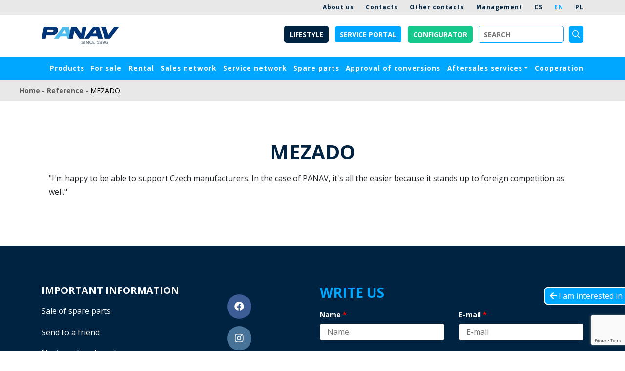

--- FILE ---
content_type: text/html; charset=utf-8
request_url: https://www.panav.cz/en/mezado/t1294
body_size: 6985
content:
<!DOCTYPE html>


<html class="" lang="en">
	<head>
				<meta charset="utf-8">
				<meta http-equiv="Content-Script-Type" content="text/javascript">
				<meta http-equiv="Content-Style-Type" content="text/css">
	<meta http-equiv="content-type" content="text/html; charset=utf-8">
	<meta name="viewport" content="width=device-width, initial-scale=1">

						<title> MEZADO </title>

							<meta content="Via Aurea, s.r.o." name="author">
							<meta content="width=device-width, initial-scale=1" name="viewport">
							<meta content="IE=edge" http-equiv="X-UA-Compatible">
							<meta content="" name="keywords">
							<meta content="" name="description">

        <link rel="apple-touch-icon" sizes="60x60" href="/front/_panav/fav/apple-touch-icon.png">
        <link rel="icon" type="image/png" sizes="32x32" href="/front/_panav/fav/favicon-32x32.png">
        <link rel="icon" type="image/png" sizes="16x16" href="/front/_panav/fav/favicon-16x16.png">
        <link rel="manifest" href="/front/_panav/fav/site.webmanifest">
        <link rel="mask-icon" href="/front/_panav/fav/safari-pinned-tab.svg" color="#00a7ff">
        <link rel="shortcut icon" href="/front/_panav/fav/favicon.ico">
        <meta name="msapplication-TileColor" content="#ffffff">
        <meta name="msapplication-config" content="/front/_panav/fav/browserconfig.xml">
        <meta name="theme-color" content="#ffffff">
				<meta property="og:image" content="//static.viaaurea.eu/t/web.panav.cz/images/1383.jpg/o-h:1000|w:1000/s-bea6f39d2828">
				<meta property="og:title" content=" MEZADO ">
				<meta property="og:type" content="website">
				<meta property="og:url" content="https://www.panav.cz/en/mezado/t1294">

<link href="/temp/panav_css.v1766209825.css" type="text/css" rel="stylesheet">
<script src="/temp/panav_js.v1766209719.js" type="text/javascript"></script>
<link href="https://static.viaaurea.eu/fontawesome/5/css/all.min.css" type="text/css" rel="stylesheet">

<script src="https://maps.googleapis.com/maps/api/js?key=AIzaSyDA6Ko-QkIbOZIls1v2acic5BHY7M7ZdZs&amp;language=en&amp;libraries=places" type="text/javascript"></script>
<script src="https://www.google.com/recaptcha/api.js?render=6LdTzs4UAAAAAGBde44p_sssllD4hwETD9jxlF8z" type="text/javascript"></script>
<script src="/temp/panav_input_tel_and_country_js.v1697639248.js" type="text/javascript"></script>
<link href="/temp/panav_input_tel_and_country_css.v1697639248.css" type="text/css" rel="stylesheet">
	<!-- Custom fonts for this template -->
	<link href="https://static.viaaurea.eu/fontawesome/5/css/all.min.css?v=12" rel="stylesheet" type="text/css">
	<link href="https://fonts.googleapis.com/css?family=Montserrat:400,700" rel="stylesheet" type="text/css">
	<link href='https://fonts.googleapis.com/css?family=Kaushan+Script' rel='stylesheet' type='text/css'>
	<link href='https://fonts.googleapis.com/css?family=Droid+Serif:400,700,400italic,700italic' rel='stylesheet' type='text/css'>
	<link href='https://fonts.googleapis.com/css?family=Roboto+Slab:400,100,300,700' rel='stylesheet' type='text/css'>

    <script>
        
        let obfuscator = null;
        $(function () {
            obfuscator = $.fn.obfuscator({
                code: "20475",
                decodeMailtoPolicy: 'focus',
            });
            obfuscator.process();
        });
    </script>

	<!-- Global site tag (gtag.js) - Google Analytics -->
<script type="text/plain" data-cookiecategory="analytics" async src="https://www.googletagmanager.com/gtag/js?id=UA-156129312-1"></script>
<script type="text/plain" data-cookiecategory="analytics">
  window.dataLayer = window.dataLayer || [];
  function gtag(){dataLayer.push(arguments);}
  gtag('js', new Date());

  gtag('config', 'UA-156129312-1');
</script>

<meta name="google-site-verification" content="nq5_x3I7z3tUUs6AjHn7kvAYsGpT07TXyNOyTPvyskQ" />
	<script type="text/javascript">
	if (!window._react_front) {
		window._react_front = { };
	}
	if(!window._react_front.components) {
		window._react_front.components = { };
	}
	if (!window.variantSelector) {
		window.variantSelector = {};
	}

</script>
	</head>

	<body class="" style=";">
	

		<div class="nav-header">
			<div class="container-fluid navbar navbar-expand-lg mainNav header-menu-container  d-none d-lg-block">
				<div class="container">
					<div class="collapse navbar-collapse">



	<ul
		class="navbar-nav ml-auto">	
		
			


			<li class="nav-item">
	<a 
	   href="/en/more-than-a-century-old-tradition-of-engineering-production-in-senica-na-hane/t1249"  class="nav-link js-scroll-trigger">About us</a>
			</li>

			


			<li class="nav-item">
	<a 
	   href="/en/contacts/t200"  class="nav-link js-scroll-trigger">Contacts</a>
			</li>

			


			<li class="nav-item">
	<a 
	   href="/en/other-contacts/t1266"  class="nav-link js-scroll-trigger">Other contacts</a>
			</li>

			


			<li class="nav-item">
	<a 
	   href="/en/company-management/t1256"  class="nav-link js-scroll-trigger">Management</a>
			</li>
	</ul>

  <ul class="navbar-nav locale-selector">
        <li class="nav-item">
          <a href="/en/mezado/t1294?localeSelector-lang=cs&amp;do=localeSelector-select" class="nav-link js-scroll-trigger">
            CS
          </a>
        </li>
        <li class="nav-item">
          <a href="/en/mezado/t1294?localeSelector-lang=en&amp;do=localeSelector-select" class="active nav-link js-scroll-trigger">
            EN
          </a>
        </li>
        <li class="nav-item">
          <a href="/en/mezado/t1294?localeSelector-lang=pl&amp;do=localeSelector-select" class="nav-link js-scroll-trigger">
            PL
          </a>
        </li>
  </ul>
					</div>
				</div>
			</div>
			<div class="container">
				<div class="row">
					<div class="col-md-3 col-sm-6 col-xs-6 responsive-half">
						<a class="image-logo" href="/en/" title="Zpět na úvodní stranu">
							<img
								 src="//static.viaaurea.eu/t/web.panav.cz/images/520.png/o-w:160|h:40/s-9010a83b408a"
								 class="img-fluid d-block" alt="Úvodní strana">
						</a>
					</div>
					<div class="col-md-9 col-sm-6 col-xs-6 text-right responsive-half">
						<div class="main-links d-none d-lg-block">
              <div class="main-links-item lifestyle">
								<a class="btn btn-color-dark-blue" href="/en/lifestyle">Lifestyle</a>
							</div>
              <div class="main-links-item servis">
								<a class="btn btn-secondary" href="https://servis.panav.cz/" target="_blank">Service portal</a>
							</div>
							<div class="main-links-item offer">
								<a class="btn" href="/en/konfigurator/t900">Configurator</a>
							</div>
<nav class="top-search main-links-item" id="search_search">
	 
	<form action="/en/mezado/t1294" method="post" autocomplete="off" id="frm-search-form">
		<input type="text" name="search" placeholder="Search" id="frm-search-form-search">
		<div class="button"><input type="submit" name="send" value="" id="frm-search-form-send"></div>
	<input type="hidden" name="_do" value="search-form-submit"><!--[if IE]><input type=IEbug disabled style="display:none"><![endif]-->
</form>

	
	<div class="results">
		<div class="loader"></div>
		<div class="data"></div>
	</div>
</nav>
<script>
		$(function () {
			$("#search_search").searchLookup({
				resultsUrl: "\/en\/search\/lookup"
			});
		});
</script>
						</div>
						<div class="main-links d-none d-md-inline-block d-lg-none">
              <div class="main-links-item lifestyle">
								<a class="btn btn-color-dark-blue" href="/en/lifestyle">Lifestyle</a>
							</div>
              <div class="main-links-item servis">
								<a class="btn btn-secondary" href="https://servis.panav.cz/" target="_blank">Service portal</a>
							</div>
							<div class="main-links-item offer">
								<a class="btn" href="/en/konfigurator/t900">Configurator</a>
							</div>
						</div>

						<button class="d-lg-none navbar-toggler navbar-toggler-right"
								type="button"
								data-toggle="collapse"
								data-target="#navbarResponsive"
								aria-controls="navbarResponsive"
								aria-expanded="false"
								aria-label="Toggle navigation"><i class="fas fa-bars"></i>
						</button>
					</div>
				</div>
			</div>
		</div>

		<nav class="navbar navbar-expand-lg navbar-dark mainNav">
			<div class="container-fluid navbar-backgroud">
				<div class="container">
					<div class="collapse navbar-collapse" id="navbarResponsive">
						<div class="responsive-wrapper main-links responsive-show">
              <div class="main-links-item lifestyle">
								<a class="btn btn-color-dark-blue" href="/en/lifestyle">Lifestyle</a>
							</div>
              <div class="main-links-item servis">
								<a class="btn btn-secondary" href="https://servis.panav.cz/" target="_blank">Service portal</a>
							</div>
							<div class="main-links-item offer">
								<a class="btn" href="/en/konfigurator/t900">Configurator</a>
							</div>
						</div>
						<div class="responsive-wrapper responsive-show responsive-search">
<nav class="top-search main-links-item" id="responsiveSearch_search">
	 
	<form action="/en/mezado/t1294" method="post" autocomplete="off" id="frm-responsiveSearch-form">
		<input type="text" name="search" placeholder="Search" id="frm-responsiveSearch-form-search">
		<div class="button"><input type="submit" name="send" value="" id="frm-responsiveSearch-form-send"></div>
	<input type="hidden" name="_do" value="responsiveSearch-form-submit"><!--[if IE]><input type=IEbug disabled style="display:none"><![endif]-->
</form>

	
	<div class="results">
		<div class="loader"></div>
		<div class="data"></div>
	</div>
</nav>
<script>
		$(function () {
			$("#responsiveSearch_search").searchLookup({
				resultsUrl: "\/en\/search\/lookup"
			});
		});
</script>
						</div>



	<ul
		class="navbar-nav nav ml-auto">	
		
			

      
			
			<li class="nav-item">
	<a 
	   href="/en/shop/s5" class="nav-link js-scroll-trigger">Products</a>
			</li>

			

      
			
			<li class="nav-item">
	<a 
	   href="/en/for-sale/s6" class="nav-link js-scroll-trigger">For sale</a>
			</li>

			

      
			
			<li class="nav-item">
	<a 
	   href="/en/pronajem" class="nav-link js-scroll-trigger">Rental</a>
			</li>

			

      
			
			<li class="nav-item">
	<a 
	   href="/en/sales-and-marketing/t1253" class="nav-link js-scroll-trigger">Sales network</a>
			</li>

			

      
			
			<li class="nav-item">
	<a 
	   href="/en/servisni-sit" class="nav-link js-scroll-trigger">Service network</a>
			</li>

			

      
			
			<li class="nav-item">
	<a 
	   href="/en/spare-parts/t1304" class="nav-link js-scroll-trigger">Spare parts</a>
			</li>

			

      
			
			<li class="nav-item">
	<a 
	   href="/en/approval-of-conversions/t1255" class="nav-link js-scroll-trigger">Approval of conversions</a>
			</li>

			

      
			
			<li class="nav-item dropdown">
          <a 
             data-toggle="dropdown"
             href="#" class="dropdown-toggle dropdown nav-link">Aftersales services</a>
					<div class="dropdown-menu">   
              

              
							<a 
							   href="/en/after-sales-services/t1297" class="dropdown-item">Aftersales services</a>
              

              
							<a 
							   href="https://servis.panav.cz" class="dropdown-item">Service portal</a>
              

              
							<a 
							   href="/en/warranty-and-post-warranty-service/t1300" class="dropdown-item">Warranty and post-warranty service</a>
					</div>
			</li>

			

      
			
			<li class="nav-item">
	<a 
	   href="/en/cooperation/t1309" class="nav-link js-scroll-trigger">Cooperation</a>
			</li>
	</ul>
<script type="text/javascript">
  $(document).ready(function () {
//    if ($(window).width() > 992) {
//      $('.nav-item.dropdown').on('mouseenter', '.nav-link', function () {
//        var navItem = $(this).parent();
//        $('.dropdown-menu',navItem).addClass('show');
//      });
//      $('.nav-item.dropdown').on('mouseleave', '.dropdown-menu', function () {
//        var navItem = $(this).parent();
//        if (!navItem.hasClass('show')) {
//          $('.dropdown-menu',navItem).removeClass('show');
//        }
//      });
//    }
  });
</script>
            <div class="d-lg-none mt-5">



	<ul
		class="navbar-nav ml-auto">	
		
			


			<li class="nav-item">
	<a 
	   href="/en/more-than-a-century-old-tradition-of-engineering-production-in-senica-na-hane/t1249"  class="nav-link js-scroll-trigger">About us</a>
			</li>

			


			<li class="nav-item">
	<a 
	   href="/en/contacts/t200"  class="nav-link js-scroll-trigger">Contacts</a>
			</li>

			


			<li class="nav-item">
	<a 
	   href="/en/other-contacts/t1266"  class="nav-link js-scroll-trigger">Other contacts</a>
			</li>

			


			<li class="nav-item">
	<a 
	   href="/en/company-management/t1256"  class="nav-link js-scroll-trigger">Management</a>
			</li>
	</ul>
            </div>
            <div class="d-lg-none mt-5">

  <ul class="navbar-nav locale-selector">
        <li class="nav-item">
          <a href="/en/mezado/t1294?localeSelector-lang=cs&amp;do=localeSelector-select" class="nav-link js-scroll-trigger">
            CS
          </a>
        </li>
        <li class="nav-item">
          <a href="/en/mezado/t1294?localeSelector-lang=en&amp;do=localeSelector-select" class="active nav-link js-scroll-trigger">
            EN
          </a>
        </li>
        <li class="nav-item">
          <a href="/en/mezado/t1294?localeSelector-lang=pl&amp;do=localeSelector-select" class="nav-link js-scroll-trigger">
            PL
          </a>
        </li>
  </ul>
            </div>
					</div>
				</div>
			</div>
		</nav>

        

<main>
<div id="snippet--breadcrumbs">	<div class="breadcrumb-wrapper">
			<a href="/en/">
				Home -
			</a>
			<a href="/en/reference/s4">
				Reference -
			</a>
			<span style="text-decoration: underline;font-size: 14px;">MEZADO</span>
	</div>
</div>		<section style="">
			<div class="container">
				<div class="row">
					<div class="col-lg-12 text-center">
						<h1>
							<span>MEZADO</span>
						</h1>
					</div>
				</div>
			</div>
			<div class="container">

<div
	 data-layout="202"
	 class="">
	<div class="col-lg-12 " data-block-key="text">
<div class="structured structured-text">
	<div class="row layout-slot-text"><div class="col-lg-12 " data-block-key="e4b1ee86e6324bd9905ef9f5d0df1e25"><p>"I'm happy to be able to support Czech manufacturers. In the case of PANAV, it's all the easier because it stands up to foreign competition as well."</p>
</div></div>
</div>


</div><div class="col-lg-12 " data-block-key="f5c2e354c851491f97b00d908c5544b8"> 



</div><div class="col-lg-12 " data-block-key="b3bf7188dfc4493abd0be842cb41b08e"> 

</div><div class="col-lg-12 " data-block-key="0c06ddfb60454171bc90277ee9243949"> 


</div>
</div>
			</div>
		</section>
	<script type="text/javascript">
		$(document).ready(function(){
			$('#frm-interestForm-interestForm-text').val('Mám zájem o ' + "MEZADO" + '. Prosím o zaslání více informací.');
		});
	</script>

	<div class="before-footer">



	</div>
</main>



<div id="open-intrest" class="">
	<i class="fas fa-arrow-left"></i> I am interested in
</div>
<div class="interest-form-wrapper closed">
	<div class="contact-form interest-form">
		<form action="/en/mezado/t1294" method="post" id="frm-interestForm-interestForm">
			<div class="row">
				<div class="col-md-12">
					<div class="close-interest-form">
						 <span class="intrest-title">Contact us</span>
						 <i id="close-intrest" class="fas fa-times"></i>
					</div>
				</div>
				<div class="col-md-12">
					<div class="form-group">
						<input type="text" name="name" placeholder="Jméno a příjmení *" id="frm-interestForm-interestForm-name" required data-nette-rules='[{"op":":filled","msg":"Enter your name"}]'>
					</div>
				</div>
				<div class="col-md-12">
					<div class="form-group">
						<input type="email" name="email" placeholder="E-mail *" id="frm-interestForm-interestForm-email" required data-nette-rules='[{"op":":filled","msg":"E-mail - toto pole je povinná položka"},{"op":":email","msg":"Zadejte e-mailovou adresu ve správném tvaru"}]'>
					</div>
				</div>
				<div class="col-md-12">
					<div class="form-group">
						<input type="text" name="firm" placeholder="Firm" id="frm-interestForm-interestForm-firm">
					</div>
				</div>
				<div class="col-md-12">
					<div class="form-group">
						<input type="text" name="phone" placeholder="Telefon *" id="frm-interestForm-interestForm-phone" required data-nette-rules='[{"op":":filled","msg":"Phone - toto pole je povinná položka"},{"op":":filled","rules":[{"op":":pattern","msg":"Zadejte platné telefonní číslo","arg":"^\\+[0-9]{3}\\s*[0-9]{3}[0-9\\s]*"}],"control":"phone"}]' value="+420"><script type="text/javascript">$('#frm-interestForm-interestForm-phone').mask('+000 000 000 000');</script>
					</div>
				</div>
				<div class="col-md-12">
					<div class="form-group">
						<textarea name="text" cols="40" rows="5" placeholder="Enter a description" id="frm-interestForm-interestForm-text"></textarea>
					</div>
				</div>
        <div class="col-md-12">
          <div class="form-group">
            <input type="hidden" name="captcha" id="frm-interestForm-interestForm-captcha" required data-nette-rules='[{"op":":filled","msg":"Je nutné vyplnit ochranu před roboty/spamem"}]'><script>
			document.addEventListener('DOMContentLoaded', function() {
				reCaptchaInputV3.init('frm-interestForm-interestForm-captcha', '6LdTzs4UAAAAAGBde44p_sssllD4hwETD9jxlF8z', 'INPUT_frm_interestForm_interestForm_captcha');
			});</script>
          </div>
        </div>
				<div class="clearfix"></div>
				<div class="col-lg-12">
				  <input type="submit" name="send" value="I am interested in" id="frm-interestForm-interestForm-send" class="btn text-uppercase">
				</div>
			</div>
		<input type="hidden" name="_do" value="interestForm-interestForm-submit"></form>

	</div>
</div>

<script type="text/javascript">
	$(function(){
		$('#close-intrest').on('click',function(){
			$('.interest-form-wrapper').addClass('closed');
			$('#open-intrest').removeClass('opened');
		});
		$('#open-intrest').on('click',function(){
			$(this).addClass('opened');
			$('.interest-form-wrapper').removeClass('closed');
		});
	});
</script>
		<footer class="footer">
			<div class="container">
				<div class="row">
					<div class="col-lg-4 col-xs-12">

<div class="infobox-wrapper">
	<div class="row layout-slot-default"><div class="col-lg-12 b-footer_column " data-block-key="a86514768d8a471ca62a478f7c17f93d"><div class="row"><div class="col-lg-12 " data-block-key="deea16591d674a60a21f4a8aca7072c7"><h5>Important information</h5>

</div><div class="col-lg-12 " data-block-key="4e11723087904abab730e40464bce6e4"><p><a data-link-id="1304" data-link-type="text" href="/en/spare-parts/t1304">Sale of spare parts</a></p>

<p><a data-link-id="1220" data-link-type="text" href="/en/recommend-us/t1220">Send to a&nbsp;friend</a></p>
</div></div></div></div>
</div>
                        <a href="javascript:if(cc)cc.showSettings()">Nastavení soukromí</a>
					</div>
					<div class="col-lg-2 col-xs-12">
						<ul
							class="list-inline social-buttons">
							<li class="list-inline-item">
								<a href="https://www.facebook.com/panav.cz/" target="_blank" class="facebook">
									<i class="fab fa-facebook"></i>
								</a>
							</li>
							<li class="list-inline-item">
								<a href="https://www.instagram.com/panav.cz" target="_blank" class="instagram">
									<i class="fab fa-instagram"></i>
								</a>
							</li>
							<li class="list-inline-item">
								<a href="https://www.youtube.com/channel/UCHHj3a2rJLOGJBcWjXxOlxg" target="_blank" class="youtube">
									<i class="fab fa-youtube"></i>
								</a>
							</li>
							<li class="list-inline-item">
								<a href="mailto:[obfuscate_3_|109|98|95|97|106|98|64|108|90|105|95|118|42|92|117]" target="_blank" class="email">
									<i class="fa fab fa-solid fa-envelope"></i>
								</a>
							</li>
						</ul>
					</div>
					<div class="col-lg-6 col-xs-12">

<div class="infobox-wrapper">
	<div class="row layout-slot-default"><div class="col-lg-12 d-none" data-block-key="69e4a7c1f1bc48cd82cbeb87e99f0fd4"><div class="row"><div class="col-lg-12 color-blue" data-block-key="2d1b4902e6474015ab38a9017f22e20d"><h3></h3>

</div><div class="col-lg-12 " data-block-key="fc8d546ef9f04e05aa3518190af1a000"><p>Chcete mít přehled o&nbsp;novinkách a&nbsp;akutálním dění? Přihlaste se k&nbsp;odběru!</p>
</div><div class="col-lg-12 " data-block-key="4a3b2e130ac64d8db9cd0c01cfe45a05"><div class="structured-space structured-space-m"></div></div></div></div></div>
</div>
<div class="contact-form">
	<div class="row">
		<div class="col-lg-12">
			<h3>write us</h3>
		</div>
	</div>
	<div class="row">
		<div class="col-lg-12">
			<form action="/en/mezado/t1294" method="post" id="frm-contactForm-contactForm">
				<div class="row">
					<div class="col-md-6">
						<div class="form-group">
							<label for="frm-contactForm-contactForm-name">Name</label>
							<input type="text" name="name" placeholder="Name" id="frm-contactForm-contactForm-name" required data-nette-rules='[{"op":":filled","msg":"Enter your name"}]'>
						</div>
					</div>
					<div class="col-md-6">
						<div class="form-group">
							<label for="frm-contactForm-contactForm-email">E-mail</label>
							<input type="email" name="email" placeholder="E-mail" id="frm-contactForm-contactForm-email" required data-nette-rules='[{"op":":filled","msg":"E-mail - toto pole je povinná položka"},{"op":":email","msg":"Zadejte e-mailovou adresu ve správném tvaru"}]'>
						</div>
					</div>
					<div class="col-md-12">
						<div class="form-group">
							<label for="frm-contactForm-contactForm-text">Request</label>
							<br><textarea name="text" cols="40" rows="5" placeholder="Request" id="frm-contactForm-contactForm-text"></textarea>
						</div>
					</div>
          <div class="col-md-12">
						<div class="form-group">
							<input type="hidden" name="captcha" id="frm-contactForm-contactForm-captcha" required data-nette-rules='[{"op":":filled","msg":"Je nutné vyplnit ochranu před roboty/spamem"}]'><script>
			document.addEventListener('DOMContentLoaded', function() {
				reCaptchaInputV3.init('frm-contactForm-contactForm-captcha', '6LdTzs4UAAAAAGBde44p_sssllD4hwETD9jxlF8z', 'INPUT_frm_contactForm_contactForm_captcha');
			});</script>
						</div>
					</div>
					<div class="clearfix"></div>
					<div class="col-lg-12">
					  <input type="submit" name="send" value="I want to know more" id="frm-contactForm-contactForm-send" class="btn text-uppercase">
					</div>
				</div>
			<input type="hidden" name="_do" value="contactForm-contactForm-submit"></form>

		</div>
	</div>
</div>

					</div>
				</div>
				<div class="row align-items-center">
					<div class="col-md-12 text-bold">
						<span>Copyright 2026 Panav, a.s.</span>
						<span>Developed by <a class="va-logo" href="https://www.viaaurea.cz" title="Via Aurea">Via Aurea s.r.o.</a></span>
					</div>
				</div>
			</div>
		</footer>

		<div id="front-ajax-loader">
			<div class="inner">
				<i class="fal fa-spinner fa-pulse fa-3x fa-fw"></i>
				<span class="sr-only">Loading...</span>
			</div>
		</div>

<div id="snippet--flashmessages"></div>

<script type="text/javascript">
	var cc = null;
	window.addEventListener('load', function(){

		// obtain plugin
		cc = initCookieConsent();

		// run plugin with your configuration
		cc.run({
      current_lang: 'en',
      autoclear_cookies: true,                   // default: false
      theme_css: '/lib/cookieconsent/cookieconsent.css',  // 🚨 replace with a valid path
      page_scripts: true,                        // default: false
      autorun: true,
      force_consent: false,
      hide_from_bots: true,

      gui_options: {
        consent_modal: {
          layout: 'cloud',               // box/cloud/bar
          position: 'bottom center',     // bottom/middle/top + left/right/center
          transition: 'slide'             // zoom/slide
        },
        settings_modal: {
          layout: 'box',                 // box/bar
          transition: 'slide'            // zoom/slide
        }
      },

      languages: {
        'cs': {
          consent_modal: {
            title: "Nastavení soukromí",
            description: "Tyto webové stránky používají k poskytování služeb, personalizaci reklam a analýze návštěvnosti soubory cookie." + " <button type=\"button\" data-cc=\"c-settings\" class=\"cc-link\">"+"Podrobné nastavení"+"</button>",
            primary_btn: {
              text: "Accept everything",
              role: 'accept_all' // 'accept_selected' or 'accept_all'
            },
            secondary_btn: {
              text: "Odmítnout vše",
              role: 'accept_necessary' // 'settings' or 'accept_necessary'
            }
          },

          settings_modal: {
            title: "Nastavení soukromí",
            save_settings_btn: "Uložit volby",
            accept_all_btn: "Accept everything",
            reject_all_btn: "Odmítnout vše",
            close_btn_label: "Zavřít",
            cookie_table_headers: [
              { col1: "Název"},
              { col2: "Expirace"},
              { col3: "Popis"}
            ],
            blocks: [
              {
                title: '',
                description: "Tyto webové stránky používají k poskytování služeb, personalizaci reklam a analýze návštěvnosti soubory cookie. Níže můžete povolit či zakázat ukládání cookies v kategoriích dle použití."
              }, {
                title: "Cookies nezbytné pro správné fungování webu",
                description: "Tyto cookies jsou nezbytné pro správné fungování stránek, přihlašování, odesílání formulářů atd. Tento druh cookies nelze odmítnout, protože by došlo k omezení funkčnosti webových stránek.",
                toggle: {
                   value: 'necessary',
                   enabled: true,
                   readonly: true // cookie categories with readonly=true are all treated as "necessary cookies"
                },
                cookie_table: [ // list of all expected cookies
                  {
                    col1: '^va-auth-id-',
                    col2: 1 + "rok",
                    col3: "Identifikace sezení uživatele pro přihlášení do uživatelské sekce.",
                    is_regex: true
                  },
                  {
                    col1: '^va-session-',
                    col2: 1 + "Month",
                    col3: "Identifikace sezení uživatele.",
                    is_regex: true
                  },
                  {
                    col1: 'cc_cookie',
                    col2: 6 + "měsíců",
                    col3: "Zvolené kategorie cookies z této lišty."
                  },
                  {
                    col1: 'bsktkey',
                    col2: 1 + "rok",
                    col3: "Identifikátor košíku uživatele, pokud stránka obsahuje funkci e-shopu."
                  },
                  {
                    col1: '_GRECAPTCHA',
                    col2: 1 + "Month",
                    col3: "Google reCAPTCHA - ochrana formulářových prvnů proti spamu"
                  }
                ]
              }, {
                title: "Výkonnostní analytické soubory cookie",
                description: "Výkonnostní soubory cookie, které nám pomáhají měřit výkon webových stránek a zlepšují vaši zkušenost. Při používání výkonnostních cookies neukládáme žádné osobní údaje a informace získané prostřednictvím těchto cookies používáme pouze v agregované a anonymizované podobě.",
                toggle: {
                  value: 'analytics', // your cookie category
                  enabled: false,
                  readonly: false
                },
                cookie_table: [ // list of all expected cookies
                  {
                    col1: '^_ga',
                    col2: 2 + "roky",
                    col3: "Google Analytics",
                    is_regex: true
                  },
                  {
                    col1: '_gid',
                    col2: 1 + "den",
                    col3: "Google Analytics"
                  },
                  {
                    col1: '_gat_gtag_UA_*',
                    col2: 1 + "minuta",
                    col3: "Google Analytics"
                  }
                ]
              }, {
                title: "Více informací",
                description: "Máte-li dotazy ohledně zpracování osobních údajů, neváhejte nás" + " " + "<a class=\"cc-link\" href=" + "\/en\/contacts\/t200" + ">" + "kontaktovat" + "</a>"
              }
            ]
          }
        }
      }
		});
	});
</script>

<div id="snippet--adminTools"><script type="text/javascript">
	$(function () {

		var helpDecorator = {};
		__app__helpDecorator.call(helpDecorator);
		helpDecorator.decorate({
			viewMainRenderer: helps.viewRenderer,
			helps: [],
			helpsLink: "\/en\/help\/get-helps?key=%3AFront%3AText%3Adetail"
		});
	});
</script>

</div>
		<script type="application/ld+json">
		{
			"@context": "http://schema.org",
			"@type": "WebSite",
			"url": "https://www.panav.cz/en/",
			"potentialAction": {
				"@type": "SearchAction",
				"target": "https://www.panav.cz/en/vysledky-hledani/{search_term_string}",
				"query-input": "required name=search_term_string"
			}
		}
		</script>

	
	<script async src="/react/front/app.v1766209719.js" type="text/javascript"></script>


	</body>
</html>


--- FILE ---
content_type: text/html; charset=utf-8
request_url: https://www.google.com/recaptcha/api2/anchor?ar=1&k=6LdTzs4UAAAAAGBde44p_sssllD4hwETD9jxlF8z&co=aHR0cHM6Ly93d3cucGFuYXYuY3o6NDQz&hl=en&v=PoyoqOPhxBO7pBk68S4YbpHZ&size=invisible&anchor-ms=20000&execute-ms=30000&cb=6zjhgfz03wbb
body_size: 48640
content:
<!DOCTYPE HTML><html dir="ltr" lang="en"><head><meta http-equiv="Content-Type" content="text/html; charset=UTF-8">
<meta http-equiv="X-UA-Compatible" content="IE=edge">
<title>reCAPTCHA</title>
<style type="text/css">
/* cyrillic-ext */
@font-face {
  font-family: 'Roboto';
  font-style: normal;
  font-weight: 400;
  font-stretch: 100%;
  src: url(//fonts.gstatic.com/s/roboto/v48/KFO7CnqEu92Fr1ME7kSn66aGLdTylUAMa3GUBHMdazTgWw.woff2) format('woff2');
  unicode-range: U+0460-052F, U+1C80-1C8A, U+20B4, U+2DE0-2DFF, U+A640-A69F, U+FE2E-FE2F;
}
/* cyrillic */
@font-face {
  font-family: 'Roboto';
  font-style: normal;
  font-weight: 400;
  font-stretch: 100%;
  src: url(//fonts.gstatic.com/s/roboto/v48/KFO7CnqEu92Fr1ME7kSn66aGLdTylUAMa3iUBHMdazTgWw.woff2) format('woff2');
  unicode-range: U+0301, U+0400-045F, U+0490-0491, U+04B0-04B1, U+2116;
}
/* greek-ext */
@font-face {
  font-family: 'Roboto';
  font-style: normal;
  font-weight: 400;
  font-stretch: 100%;
  src: url(//fonts.gstatic.com/s/roboto/v48/KFO7CnqEu92Fr1ME7kSn66aGLdTylUAMa3CUBHMdazTgWw.woff2) format('woff2');
  unicode-range: U+1F00-1FFF;
}
/* greek */
@font-face {
  font-family: 'Roboto';
  font-style: normal;
  font-weight: 400;
  font-stretch: 100%;
  src: url(//fonts.gstatic.com/s/roboto/v48/KFO7CnqEu92Fr1ME7kSn66aGLdTylUAMa3-UBHMdazTgWw.woff2) format('woff2');
  unicode-range: U+0370-0377, U+037A-037F, U+0384-038A, U+038C, U+038E-03A1, U+03A3-03FF;
}
/* math */
@font-face {
  font-family: 'Roboto';
  font-style: normal;
  font-weight: 400;
  font-stretch: 100%;
  src: url(//fonts.gstatic.com/s/roboto/v48/KFO7CnqEu92Fr1ME7kSn66aGLdTylUAMawCUBHMdazTgWw.woff2) format('woff2');
  unicode-range: U+0302-0303, U+0305, U+0307-0308, U+0310, U+0312, U+0315, U+031A, U+0326-0327, U+032C, U+032F-0330, U+0332-0333, U+0338, U+033A, U+0346, U+034D, U+0391-03A1, U+03A3-03A9, U+03B1-03C9, U+03D1, U+03D5-03D6, U+03F0-03F1, U+03F4-03F5, U+2016-2017, U+2034-2038, U+203C, U+2040, U+2043, U+2047, U+2050, U+2057, U+205F, U+2070-2071, U+2074-208E, U+2090-209C, U+20D0-20DC, U+20E1, U+20E5-20EF, U+2100-2112, U+2114-2115, U+2117-2121, U+2123-214F, U+2190, U+2192, U+2194-21AE, U+21B0-21E5, U+21F1-21F2, U+21F4-2211, U+2213-2214, U+2216-22FF, U+2308-230B, U+2310, U+2319, U+231C-2321, U+2336-237A, U+237C, U+2395, U+239B-23B7, U+23D0, U+23DC-23E1, U+2474-2475, U+25AF, U+25B3, U+25B7, U+25BD, U+25C1, U+25CA, U+25CC, U+25FB, U+266D-266F, U+27C0-27FF, U+2900-2AFF, U+2B0E-2B11, U+2B30-2B4C, U+2BFE, U+3030, U+FF5B, U+FF5D, U+1D400-1D7FF, U+1EE00-1EEFF;
}
/* symbols */
@font-face {
  font-family: 'Roboto';
  font-style: normal;
  font-weight: 400;
  font-stretch: 100%;
  src: url(//fonts.gstatic.com/s/roboto/v48/KFO7CnqEu92Fr1ME7kSn66aGLdTylUAMaxKUBHMdazTgWw.woff2) format('woff2');
  unicode-range: U+0001-000C, U+000E-001F, U+007F-009F, U+20DD-20E0, U+20E2-20E4, U+2150-218F, U+2190, U+2192, U+2194-2199, U+21AF, U+21E6-21F0, U+21F3, U+2218-2219, U+2299, U+22C4-22C6, U+2300-243F, U+2440-244A, U+2460-24FF, U+25A0-27BF, U+2800-28FF, U+2921-2922, U+2981, U+29BF, U+29EB, U+2B00-2BFF, U+4DC0-4DFF, U+FFF9-FFFB, U+10140-1018E, U+10190-1019C, U+101A0, U+101D0-101FD, U+102E0-102FB, U+10E60-10E7E, U+1D2C0-1D2D3, U+1D2E0-1D37F, U+1F000-1F0FF, U+1F100-1F1AD, U+1F1E6-1F1FF, U+1F30D-1F30F, U+1F315, U+1F31C, U+1F31E, U+1F320-1F32C, U+1F336, U+1F378, U+1F37D, U+1F382, U+1F393-1F39F, U+1F3A7-1F3A8, U+1F3AC-1F3AF, U+1F3C2, U+1F3C4-1F3C6, U+1F3CA-1F3CE, U+1F3D4-1F3E0, U+1F3ED, U+1F3F1-1F3F3, U+1F3F5-1F3F7, U+1F408, U+1F415, U+1F41F, U+1F426, U+1F43F, U+1F441-1F442, U+1F444, U+1F446-1F449, U+1F44C-1F44E, U+1F453, U+1F46A, U+1F47D, U+1F4A3, U+1F4B0, U+1F4B3, U+1F4B9, U+1F4BB, U+1F4BF, U+1F4C8-1F4CB, U+1F4D6, U+1F4DA, U+1F4DF, U+1F4E3-1F4E6, U+1F4EA-1F4ED, U+1F4F7, U+1F4F9-1F4FB, U+1F4FD-1F4FE, U+1F503, U+1F507-1F50B, U+1F50D, U+1F512-1F513, U+1F53E-1F54A, U+1F54F-1F5FA, U+1F610, U+1F650-1F67F, U+1F687, U+1F68D, U+1F691, U+1F694, U+1F698, U+1F6AD, U+1F6B2, U+1F6B9-1F6BA, U+1F6BC, U+1F6C6-1F6CF, U+1F6D3-1F6D7, U+1F6E0-1F6EA, U+1F6F0-1F6F3, U+1F6F7-1F6FC, U+1F700-1F7FF, U+1F800-1F80B, U+1F810-1F847, U+1F850-1F859, U+1F860-1F887, U+1F890-1F8AD, U+1F8B0-1F8BB, U+1F8C0-1F8C1, U+1F900-1F90B, U+1F93B, U+1F946, U+1F984, U+1F996, U+1F9E9, U+1FA00-1FA6F, U+1FA70-1FA7C, U+1FA80-1FA89, U+1FA8F-1FAC6, U+1FACE-1FADC, U+1FADF-1FAE9, U+1FAF0-1FAF8, U+1FB00-1FBFF;
}
/* vietnamese */
@font-face {
  font-family: 'Roboto';
  font-style: normal;
  font-weight: 400;
  font-stretch: 100%;
  src: url(//fonts.gstatic.com/s/roboto/v48/KFO7CnqEu92Fr1ME7kSn66aGLdTylUAMa3OUBHMdazTgWw.woff2) format('woff2');
  unicode-range: U+0102-0103, U+0110-0111, U+0128-0129, U+0168-0169, U+01A0-01A1, U+01AF-01B0, U+0300-0301, U+0303-0304, U+0308-0309, U+0323, U+0329, U+1EA0-1EF9, U+20AB;
}
/* latin-ext */
@font-face {
  font-family: 'Roboto';
  font-style: normal;
  font-weight: 400;
  font-stretch: 100%;
  src: url(//fonts.gstatic.com/s/roboto/v48/KFO7CnqEu92Fr1ME7kSn66aGLdTylUAMa3KUBHMdazTgWw.woff2) format('woff2');
  unicode-range: U+0100-02BA, U+02BD-02C5, U+02C7-02CC, U+02CE-02D7, U+02DD-02FF, U+0304, U+0308, U+0329, U+1D00-1DBF, U+1E00-1E9F, U+1EF2-1EFF, U+2020, U+20A0-20AB, U+20AD-20C0, U+2113, U+2C60-2C7F, U+A720-A7FF;
}
/* latin */
@font-face {
  font-family: 'Roboto';
  font-style: normal;
  font-weight: 400;
  font-stretch: 100%;
  src: url(//fonts.gstatic.com/s/roboto/v48/KFO7CnqEu92Fr1ME7kSn66aGLdTylUAMa3yUBHMdazQ.woff2) format('woff2');
  unicode-range: U+0000-00FF, U+0131, U+0152-0153, U+02BB-02BC, U+02C6, U+02DA, U+02DC, U+0304, U+0308, U+0329, U+2000-206F, U+20AC, U+2122, U+2191, U+2193, U+2212, U+2215, U+FEFF, U+FFFD;
}
/* cyrillic-ext */
@font-face {
  font-family: 'Roboto';
  font-style: normal;
  font-weight: 500;
  font-stretch: 100%;
  src: url(//fonts.gstatic.com/s/roboto/v48/KFO7CnqEu92Fr1ME7kSn66aGLdTylUAMa3GUBHMdazTgWw.woff2) format('woff2');
  unicode-range: U+0460-052F, U+1C80-1C8A, U+20B4, U+2DE0-2DFF, U+A640-A69F, U+FE2E-FE2F;
}
/* cyrillic */
@font-face {
  font-family: 'Roboto';
  font-style: normal;
  font-weight: 500;
  font-stretch: 100%;
  src: url(//fonts.gstatic.com/s/roboto/v48/KFO7CnqEu92Fr1ME7kSn66aGLdTylUAMa3iUBHMdazTgWw.woff2) format('woff2');
  unicode-range: U+0301, U+0400-045F, U+0490-0491, U+04B0-04B1, U+2116;
}
/* greek-ext */
@font-face {
  font-family: 'Roboto';
  font-style: normal;
  font-weight: 500;
  font-stretch: 100%;
  src: url(//fonts.gstatic.com/s/roboto/v48/KFO7CnqEu92Fr1ME7kSn66aGLdTylUAMa3CUBHMdazTgWw.woff2) format('woff2');
  unicode-range: U+1F00-1FFF;
}
/* greek */
@font-face {
  font-family: 'Roboto';
  font-style: normal;
  font-weight: 500;
  font-stretch: 100%;
  src: url(//fonts.gstatic.com/s/roboto/v48/KFO7CnqEu92Fr1ME7kSn66aGLdTylUAMa3-UBHMdazTgWw.woff2) format('woff2');
  unicode-range: U+0370-0377, U+037A-037F, U+0384-038A, U+038C, U+038E-03A1, U+03A3-03FF;
}
/* math */
@font-face {
  font-family: 'Roboto';
  font-style: normal;
  font-weight: 500;
  font-stretch: 100%;
  src: url(//fonts.gstatic.com/s/roboto/v48/KFO7CnqEu92Fr1ME7kSn66aGLdTylUAMawCUBHMdazTgWw.woff2) format('woff2');
  unicode-range: U+0302-0303, U+0305, U+0307-0308, U+0310, U+0312, U+0315, U+031A, U+0326-0327, U+032C, U+032F-0330, U+0332-0333, U+0338, U+033A, U+0346, U+034D, U+0391-03A1, U+03A3-03A9, U+03B1-03C9, U+03D1, U+03D5-03D6, U+03F0-03F1, U+03F4-03F5, U+2016-2017, U+2034-2038, U+203C, U+2040, U+2043, U+2047, U+2050, U+2057, U+205F, U+2070-2071, U+2074-208E, U+2090-209C, U+20D0-20DC, U+20E1, U+20E5-20EF, U+2100-2112, U+2114-2115, U+2117-2121, U+2123-214F, U+2190, U+2192, U+2194-21AE, U+21B0-21E5, U+21F1-21F2, U+21F4-2211, U+2213-2214, U+2216-22FF, U+2308-230B, U+2310, U+2319, U+231C-2321, U+2336-237A, U+237C, U+2395, U+239B-23B7, U+23D0, U+23DC-23E1, U+2474-2475, U+25AF, U+25B3, U+25B7, U+25BD, U+25C1, U+25CA, U+25CC, U+25FB, U+266D-266F, U+27C0-27FF, U+2900-2AFF, U+2B0E-2B11, U+2B30-2B4C, U+2BFE, U+3030, U+FF5B, U+FF5D, U+1D400-1D7FF, U+1EE00-1EEFF;
}
/* symbols */
@font-face {
  font-family: 'Roboto';
  font-style: normal;
  font-weight: 500;
  font-stretch: 100%;
  src: url(//fonts.gstatic.com/s/roboto/v48/KFO7CnqEu92Fr1ME7kSn66aGLdTylUAMaxKUBHMdazTgWw.woff2) format('woff2');
  unicode-range: U+0001-000C, U+000E-001F, U+007F-009F, U+20DD-20E0, U+20E2-20E4, U+2150-218F, U+2190, U+2192, U+2194-2199, U+21AF, U+21E6-21F0, U+21F3, U+2218-2219, U+2299, U+22C4-22C6, U+2300-243F, U+2440-244A, U+2460-24FF, U+25A0-27BF, U+2800-28FF, U+2921-2922, U+2981, U+29BF, U+29EB, U+2B00-2BFF, U+4DC0-4DFF, U+FFF9-FFFB, U+10140-1018E, U+10190-1019C, U+101A0, U+101D0-101FD, U+102E0-102FB, U+10E60-10E7E, U+1D2C0-1D2D3, U+1D2E0-1D37F, U+1F000-1F0FF, U+1F100-1F1AD, U+1F1E6-1F1FF, U+1F30D-1F30F, U+1F315, U+1F31C, U+1F31E, U+1F320-1F32C, U+1F336, U+1F378, U+1F37D, U+1F382, U+1F393-1F39F, U+1F3A7-1F3A8, U+1F3AC-1F3AF, U+1F3C2, U+1F3C4-1F3C6, U+1F3CA-1F3CE, U+1F3D4-1F3E0, U+1F3ED, U+1F3F1-1F3F3, U+1F3F5-1F3F7, U+1F408, U+1F415, U+1F41F, U+1F426, U+1F43F, U+1F441-1F442, U+1F444, U+1F446-1F449, U+1F44C-1F44E, U+1F453, U+1F46A, U+1F47D, U+1F4A3, U+1F4B0, U+1F4B3, U+1F4B9, U+1F4BB, U+1F4BF, U+1F4C8-1F4CB, U+1F4D6, U+1F4DA, U+1F4DF, U+1F4E3-1F4E6, U+1F4EA-1F4ED, U+1F4F7, U+1F4F9-1F4FB, U+1F4FD-1F4FE, U+1F503, U+1F507-1F50B, U+1F50D, U+1F512-1F513, U+1F53E-1F54A, U+1F54F-1F5FA, U+1F610, U+1F650-1F67F, U+1F687, U+1F68D, U+1F691, U+1F694, U+1F698, U+1F6AD, U+1F6B2, U+1F6B9-1F6BA, U+1F6BC, U+1F6C6-1F6CF, U+1F6D3-1F6D7, U+1F6E0-1F6EA, U+1F6F0-1F6F3, U+1F6F7-1F6FC, U+1F700-1F7FF, U+1F800-1F80B, U+1F810-1F847, U+1F850-1F859, U+1F860-1F887, U+1F890-1F8AD, U+1F8B0-1F8BB, U+1F8C0-1F8C1, U+1F900-1F90B, U+1F93B, U+1F946, U+1F984, U+1F996, U+1F9E9, U+1FA00-1FA6F, U+1FA70-1FA7C, U+1FA80-1FA89, U+1FA8F-1FAC6, U+1FACE-1FADC, U+1FADF-1FAE9, U+1FAF0-1FAF8, U+1FB00-1FBFF;
}
/* vietnamese */
@font-face {
  font-family: 'Roboto';
  font-style: normal;
  font-weight: 500;
  font-stretch: 100%;
  src: url(//fonts.gstatic.com/s/roboto/v48/KFO7CnqEu92Fr1ME7kSn66aGLdTylUAMa3OUBHMdazTgWw.woff2) format('woff2');
  unicode-range: U+0102-0103, U+0110-0111, U+0128-0129, U+0168-0169, U+01A0-01A1, U+01AF-01B0, U+0300-0301, U+0303-0304, U+0308-0309, U+0323, U+0329, U+1EA0-1EF9, U+20AB;
}
/* latin-ext */
@font-face {
  font-family: 'Roboto';
  font-style: normal;
  font-weight: 500;
  font-stretch: 100%;
  src: url(//fonts.gstatic.com/s/roboto/v48/KFO7CnqEu92Fr1ME7kSn66aGLdTylUAMa3KUBHMdazTgWw.woff2) format('woff2');
  unicode-range: U+0100-02BA, U+02BD-02C5, U+02C7-02CC, U+02CE-02D7, U+02DD-02FF, U+0304, U+0308, U+0329, U+1D00-1DBF, U+1E00-1E9F, U+1EF2-1EFF, U+2020, U+20A0-20AB, U+20AD-20C0, U+2113, U+2C60-2C7F, U+A720-A7FF;
}
/* latin */
@font-face {
  font-family: 'Roboto';
  font-style: normal;
  font-weight: 500;
  font-stretch: 100%;
  src: url(//fonts.gstatic.com/s/roboto/v48/KFO7CnqEu92Fr1ME7kSn66aGLdTylUAMa3yUBHMdazQ.woff2) format('woff2');
  unicode-range: U+0000-00FF, U+0131, U+0152-0153, U+02BB-02BC, U+02C6, U+02DA, U+02DC, U+0304, U+0308, U+0329, U+2000-206F, U+20AC, U+2122, U+2191, U+2193, U+2212, U+2215, U+FEFF, U+FFFD;
}
/* cyrillic-ext */
@font-face {
  font-family: 'Roboto';
  font-style: normal;
  font-weight: 900;
  font-stretch: 100%;
  src: url(//fonts.gstatic.com/s/roboto/v48/KFO7CnqEu92Fr1ME7kSn66aGLdTylUAMa3GUBHMdazTgWw.woff2) format('woff2');
  unicode-range: U+0460-052F, U+1C80-1C8A, U+20B4, U+2DE0-2DFF, U+A640-A69F, U+FE2E-FE2F;
}
/* cyrillic */
@font-face {
  font-family: 'Roboto';
  font-style: normal;
  font-weight: 900;
  font-stretch: 100%;
  src: url(//fonts.gstatic.com/s/roboto/v48/KFO7CnqEu92Fr1ME7kSn66aGLdTylUAMa3iUBHMdazTgWw.woff2) format('woff2');
  unicode-range: U+0301, U+0400-045F, U+0490-0491, U+04B0-04B1, U+2116;
}
/* greek-ext */
@font-face {
  font-family: 'Roboto';
  font-style: normal;
  font-weight: 900;
  font-stretch: 100%;
  src: url(//fonts.gstatic.com/s/roboto/v48/KFO7CnqEu92Fr1ME7kSn66aGLdTylUAMa3CUBHMdazTgWw.woff2) format('woff2');
  unicode-range: U+1F00-1FFF;
}
/* greek */
@font-face {
  font-family: 'Roboto';
  font-style: normal;
  font-weight: 900;
  font-stretch: 100%;
  src: url(//fonts.gstatic.com/s/roboto/v48/KFO7CnqEu92Fr1ME7kSn66aGLdTylUAMa3-UBHMdazTgWw.woff2) format('woff2');
  unicode-range: U+0370-0377, U+037A-037F, U+0384-038A, U+038C, U+038E-03A1, U+03A3-03FF;
}
/* math */
@font-face {
  font-family: 'Roboto';
  font-style: normal;
  font-weight: 900;
  font-stretch: 100%;
  src: url(//fonts.gstatic.com/s/roboto/v48/KFO7CnqEu92Fr1ME7kSn66aGLdTylUAMawCUBHMdazTgWw.woff2) format('woff2');
  unicode-range: U+0302-0303, U+0305, U+0307-0308, U+0310, U+0312, U+0315, U+031A, U+0326-0327, U+032C, U+032F-0330, U+0332-0333, U+0338, U+033A, U+0346, U+034D, U+0391-03A1, U+03A3-03A9, U+03B1-03C9, U+03D1, U+03D5-03D6, U+03F0-03F1, U+03F4-03F5, U+2016-2017, U+2034-2038, U+203C, U+2040, U+2043, U+2047, U+2050, U+2057, U+205F, U+2070-2071, U+2074-208E, U+2090-209C, U+20D0-20DC, U+20E1, U+20E5-20EF, U+2100-2112, U+2114-2115, U+2117-2121, U+2123-214F, U+2190, U+2192, U+2194-21AE, U+21B0-21E5, U+21F1-21F2, U+21F4-2211, U+2213-2214, U+2216-22FF, U+2308-230B, U+2310, U+2319, U+231C-2321, U+2336-237A, U+237C, U+2395, U+239B-23B7, U+23D0, U+23DC-23E1, U+2474-2475, U+25AF, U+25B3, U+25B7, U+25BD, U+25C1, U+25CA, U+25CC, U+25FB, U+266D-266F, U+27C0-27FF, U+2900-2AFF, U+2B0E-2B11, U+2B30-2B4C, U+2BFE, U+3030, U+FF5B, U+FF5D, U+1D400-1D7FF, U+1EE00-1EEFF;
}
/* symbols */
@font-face {
  font-family: 'Roboto';
  font-style: normal;
  font-weight: 900;
  font-stretch: 100%;
  src: url(//fonts.gstatic.com/s/roboto/v48/KFO7CnqEu92Fr1ME7kSn66aGLdTylUAMaxKUBHMdazTgWw.woff2) format('woff2');
  unicode-range: U+0001-000C, U+000E-001F, U+007F-009F, U+20DD-20E0, U+20E2-20E4, U+2150-218F, U+2190, U+2192, U+2194-2199, U+21AF, U+21E6-21F0, U+21F3, U+2218-2219, U+2299, U+22C4-22C6, U+2300-243F, U+2440-244A, U+2460-24FF, U+25A0-27BF, U+2800-28FF, U+2921-2922, U+2981, U+29BF, U+29EB, U+2B00-2BFF, U+4DC0-4DFF, U+FFF9-FFFB, U+10140-1018E, U+10190-1019C, U+101A0, U+101D0-101FD, U+102E0-102FB, U+10E60-10E7E, U+1D2C0-1D2D3, U+1D2E0-1D37F, U+1F000-1F0FF, U+1F100-1F1AD, U+1F1E6-1F1FF, U+1F30D-1F30F, U+1F315, U+1F31C, U+1F31E, U+1F320-1F32C, U+1F336, U+1F378, U+1F37D, U+1F382, U+1F393-1F39F, U+1F3A7-1F3A8, U+1F3AC-1F3AF, U+1F3C2, U+1F3C4-1F3C6, U+1F3CA-1F3CE, U+1F3D4-1F3E0, U+1F3ED, U+1F3F1-1F3F3, U+1F3F5-1F3F7, U+1F408, U+1F415, U+1F41F, U+1F426, U+1F43F, U+1F441-1F442, U+1F444, U+1F446-1F449, U+1F44C-1F44E, U+1F453, U+1F46A, U+1F47D, U+1F4A3, U+1F4B0, U+1F4B3, U+1F4B9, U+1F4BB, U+1F4BF, U+1F4C8-1F4CB, U+1F4D6, U+1F4DA, U+1F4DF, U+1F4E3-1F4E6, U+1F4EA-1F4ED, U+1F4F7, U+1F4F9-1F4FB, U+1F4FD-1F4FE, U+1F503, U+1F507-1F50B, U+1F50D, U+1F512-1F513, U+1F53E-1F54A, U+1F54F-1F5FA, U+1F610, U+1F650-1F67F, U+1F687, U+1F68D, U+1F691, U+1F694, U+1F698, U+1F6AD, U+1F6B2, U+1F6B9-1F6BA, U+1F6BC, U+1F6C6-1F6CF, U+1F6D3-1F6D7, U+1F6E0-1F6EA, U+1F6F0-1F6F3, U+1F6F7-1F6FC, U+1F700-1F7FF, U+1F800-1F80B, U+1F810-1F847, U+1F850-1F859, U+1F860-1F887, U+1F890-1F8AD, U+1F8B0-1F8BB, U+1F8C0-1F8C1, U+1F900-1F90B, U+1F93B, U+1F946, U+1F984, U+1F996, U+1F9E9, U+1FA00-1FA6F, U+1FA70-1FA7C, U+1FA80-1FA89, U+1FA8F-1FAC6, U+1FACE-1FADC, U+1FADF-1FAE9, U+1FAF0-1FAF8, U+1FB00-1FBFF;
}
/* vietnamese */
@font-face {
  font-family: 'Roboto';
  font-style: normal;
  font-weight: 900;
  font-stretch: 100%;
  src: url(//fonts.gstatic.com/s/roboto/v48/KFO7CnqEu92Fr1ME7kSn66aGLdTylUAMa3OUBHMdazTgWw.woff2) format('woff2');
  unicode-range: U+0102-0103, U+0110-0111, U+0128-0129, U+0168-0169, U+01A0-01A1, U+01AF-01B0, U+0300-0301, U+0303-0304, U+0308-0309, U+0323, U+0329, U+1EA0-1EF9, U+20AB;
}
/* latin-ext */
@font-face {
  font-family: 'Roboto';
  font-style: normal;
  font-weight: 900;
  font-stretch: 100%;
  src: url(//fonts.gstatic.com/s/roboto/v48/KFO7CnqEu92Fr1ME7kSn66aGLdTylUAMa3KUBHMdazTgWw.woff2) format('woff2');
  unicode-range: U+0100-02BA, U+02BD-02C5, U+02C7-02CC, U+02CE-02D7, U+02DD-02FF, U+0304, U+0308, U+0329, U+1D00-1DBF, U+1E00-1E9F, U+1EF2-1EFF, U+2020, U+20A0-20AB, U+20AD-20C0, U+2113, U+2C60-2C7F, U+A720-A7FF;
}
/* latin */
@font-face {
  font-family: 'Roboto';
  font-style: normal;
  font-weight: 900;
  font-stretch: 100%;
  src: url(//fonts.gstatic.com/s/roboto/v48/KFO7CnqEu92Fr1ME7kSn66aGLdTylUAMa3yUBHMdazQ.woff2) format('woff2');
  unicode-range: U+0000-00FF, U+0131, U+0152-0153, U+02BB-02BC, U+02C6, U+02DA, U+02DC, U+0304, U+0308, U+0329, U+2000-206F, U+20AC, U+2122, U+2191, U+2193, U+2212, U+2215, U+FEFF, U+FFFD;
}

</style>
<link rel="stylesheet" type="text/css" href="https://www.gstatic.com/recaptcha/releases/PoyoqOPhxBO7pBk68S4YbpHZ/styles__ltr.css">
<script nonce="QaCTnGvh5WOyPOXPMgx53g" type="text/javascript">window['__recaptcha_api'] = 'https://www.google.com/recaptcha/api2/';</script>
<script type="text/javascript" src="https://www.gstatic.com/recaptcha/releases/PoyoqOPhxBO7pBk68S4YbpHZ/recaptcha__en.js" nonce="QaCTnGvh5WOyPOXPMgx53g">
      
    </script></head>
<body><div id="rc-anchor-alert" class="rc-anchor-alert"></div>
<input type="hidden" id="recaptcha-token" value="[base64]">
<script type="text/javascript" nonce="QaCTnGvh5WOyPOXPMgx53g">
      recaptcha.anchor.Main.init("[\x22ainput\x22,[\x22bgdata\x22,\x22\x22,\[base64]/[base64]/[base64]/[base64]/[base64]/UltsKytdPUU6KEU8MjA0OD9SW2wrK109RT4+NnwxOTI6KChFJjY0NTEyKT09NTUyOTYmJk0rMTxjLmxlbmd0aCYmKGMuY2hhckNvZGVBdChNKzEpJjY0NTEyKT09NTYzMjA/[base64]/[base64]/[base64]/[base64]/[base64]/[base64]/[base64]\x22,\[base64]\\u003d\x22,\x22J8K3HDcrY3szBh0xwrDCkFLDqg/Cu8O2w6EvwoUcw6zDisK4w61sRMOFwrvDu8OECjTCnmbDrcKfwqA8wpUew4Q/LmTCtWBrw6cOfxLCiMOpEsOHYnnCul4iIMOawqQBdW8iDcODw4bCqCUvwobDm8Ksw4vDjMOxDRtWXsKSwrzCssOsdD/Cg8OTw6nChCfCm8OIwqHCtsKVwqJVPgvCvMKGUcOweiLCq8KlwrPClj8JwrPDl1wvwrrCswwAwr/CoMKlwo92w6QVwqHDs8KdSsOGwo3DqidXw4Eqwr9zw6jDqcKtw7U9w7JjAsOgJCzDh3XDosOow7EBw7gQw4Yow4ofQCxFA8KPGMKbwpU7MF7DpxLDs8OVQ3AfEsK+OVxmw4sgw4HDicOqw4TCg8K0BMKpZMOKX0PDrcK2J8Kjw6LCncOSIMOPwqXCl2DDuW/DrSXDuio5B8KiB8O1XRfDgcKLH2Ybw4zChS7CjmkCwoXDvMKcw64wwq3CuMO1A8KKNMK/KMOGwrMNAT7CqU9HYg7Cs8OGahErP8KDwosgwoklQcOEw5pXw71qwqhTVcOfAcK8w7NdRTZuw7dHwoHCucOBYcOjZRXCtMOUw5dOw7/[base64]/Dpytjwr/DuR/Co18yFVXDkcK2OcOgSy/DrERqKcKVwpxsMgnCuzxLw5prw5rCncO5wqpDXWzClx/CvSgyw63Dkj0dwr/[base64]/[base64]/ChcORw7LChcORWMOww44uwofCmsO8MlItZj0QAcKXwrbCn3DDq2LCgxAewroGwonCpsOoEcKlAgPDoUpJbsK9wrzCnXRAcl8bwqfCvjpcw59oYW3DpCzCmmJbe8KUw7nDmsKBw5IBNGzDlsO3wqzCucONIsKLYsOKcMK/w6DDi0DDohbDhMOXOsKrHifClQpGIMOqwoUlQ8Klwq4IA8Kdw6F8wrxROcOewqDDj8KzRDQPw7XClsK/CxzDsWDCi8O9JRDDghxmA3p/[base64]/wqU5w4rCjsKJwo7DiRIgEcONw6HCnsK2w488a8Occy7DlcOoMH/DjMKuYsOlQlkjB2UFwohmaX9aS8OrUcK/[base64]/[base64]/CjcKywqIZw5LCjcK1w4d6FMOIwrJPwqwZwoTDk30hw4lrQcOpwoQgFMO6w5TCgMOzw7MxwqTDtsOJe8Kaw51dw7nCuyoLPMOaw4Bow6DCqX/CvkLDqy0wwoNRdCjCtXXDqCQ9wrzDgcOJdS8hw7tIcBrCksOVw6zDhBfDpmfDigvCnMOTwqJ3w4Yaw5bClFbCisORfsK7w5M4Xl92w6IbwqBYcX51b8Ofw49AwpvDujQywp/CpFDColPCpzN2wovCvcKhwq3CiQgawqR4w6l1LsOjw77Ci8KHwpHDosKpTEhbwqbCuMKeWw/DoMOZw6Mcw6bDqsK6w45bcU/CicKMPg/ChMK3wr5gbjN1w7pvYcKlwoPCnMKWCQc5w5AoJcOgw6ZYWi5Qw5s6TE3DgsKPXSPDoGgCfcOdwpjCksOdw7rCu8OKw6NYworDrcOpwq4Rw4rDv8Opw53CoMOjWEsJw6DCn8OXw7PDqxoUEhlmw7bDg8O0QyjDmSPDpMKrbmXDssKAUsKAwp/CpMOZw7/[base64]/CrcKzw5Jowp9ROkLCgsO9wox8T8OxwqN8bsO3Y8K0KsK2IjFEw5Iawodfw5jDiGTCqRrCvcOYwo3CrMK/M8K5wrXCtg3CiMOFUcOGWRE0FjsrO8KewqDCgQMCw53DmFbCsjnDnAttwprDisKcw7JObHYtw5bCj1/Di8KWfEI+w5t9RsKdwr0UwoBjw6DDuGTDom8Nw7cTwroJw4vDp8OCwr/DscOdw6wBDMKfw4vCnCDDh8OWYVzCvlfCiMOjAFzCkMKneEnCr8Ozwo8/ESoBwqTDp2IpX8OPbsOSwqHCnRPClsKyScO/w4zDlQUhWivCsxrCu8Kewplww7vCgcK1wpHDin7DusK/w4bCuzYkwrvDviXClMKJHSU4KzrDscO+VibDqsKNwpcjw6PCoxkBw4R9wrnDjFXCvMO9w5LCv8OFB8OrHsOuKsO8BMKaw5xfdcOxw5zDqFZkVsOkFcKoTsO2HcOPKC7CosK7wp8kfxbClxPDtMOOw5TCjRwNwqQOwqLDhB/CiWdZwqfDkcKLw7TDgXNOw7VGJMKbP8OWwpNtU8KVbFoBw4/DnDPDlcKDwo8aBsKOGA0/wqYrwpINICDDlCgGwpYbw4hOw5vCg2/CvW1sworDlx1/[base64]/DjVNyw5VRwpRnw7rCkiZcwr/Cn1UbWsKZwqFIwqnCpcKBw6ALwopmAcKNWg7Dqm1MM8KqCSUCwqDCnsOgf8OwMnt/[base64]/w4dIw77CisOIbyPDiwHCn8OMSmt9wp1BB2rDksKIcMK/w4Uqw4Zzw6LDkcKCw4x3wqnCvsOEw5TCgVRzQgrCg8KMwq7DqlJow6RcwpHCrHFMwpvCv2TDpMKaw4hfw47DtsOiwpcSZ8KAI8O8wovCosKdw7puc1xpw5hUw4/[base64]/Cp8OLwoJ1wqXCqiMzLGPClMOZwqwnE0Ubwod3wqgYEcKRw6TCuDkww5Y3bS7DnsKPwq9/w5HDnsOEc8K5dHNndCR9DMOtwo/[base64]/CqVbDmWk9MxfChcOpUFbDiAPDlMK+DDXCkcKHw7fCgcKNP1teeH5uDsKdw44qLkPCgXB9wpfDm2F4w6wpwobDjMOSPsOfw63DgcKqD3/ClcK6WsKyw6pMwpDDt8KyTWnDi2s2w4bDq2peU8K3TlZPw5fClcO4w7HCi8KDKk/[base64]/Crk4ow5rCpMOPCcOSRwnDv0nCmUjCpcK6TV4BV0jCtljDrsO2wrdrUnlPw7bDnhksYEXCnHTDvwkvfT7CmcOge8K0SQxnwplrU8KewqIzFFYuW8Olw7rCvMKWFiABw6bDnMKLGE0vdcOKVcOQXznDjDQ0wpvCisKnwq8/MivDn8KjIMKIR3rClirDn8K6ejJdGAPCpMKdwrYkwpkDOMKPX8Omwq3CncORWkkUw6NjUcKRNMKrwqzDu2ZkIMOuwoFhA1tcFsOxwp3CmU/Dj8KVw4bDusKLw6DCgMKSLcKHZ2k/YQ/DnsOhw7FPGcOfw7DDj03CvsOZw5nCoMKkw6vCssKXw6/CtMK5wq03w5Y8wpfCjMOcSWbDjsOFDiBAwo47Hx5Ow4rDq2HDiXrCksKnwpQ4YijDrDdKworDr0XDssKkNMKLbMKrJCfDg8OfeU/Dq2huR8KtW8OXw60fw74cKA14w4tGw4w9V8K2FsKmwo4lB8Ozw5/CrcKVIw9Hw75Aw4XDlQZ0w7rDsMKaEx7DpsK6w7g+IcORPsK7wqvDpcOVHMKZV3oKwqdtM8KQTcOww7rChjdBwq1FIxR/wpXDrMKfdcOZwp8jw5rDssKvwprChSQBIsKuWsOaOx7Do2vCr8OPwqXDu8K8wrDDisO9AXBEwpZySSt2S8OHeyzDgMOrCMKMVMKZwqPCokrDqlsQwoB7w5VhwpvDt3odNcO8wqrDrX9Dw6MdMMK2wq/CnMOSw4N7NsKAGi5vw7jDp8K4ecKhXcOZM8Ozwp1ow4LDjUZ7w5hqMkc2w5XDn8Kqwp/CiEQIIsOaw4LCrsOgbMKLQMOrAn5gw6ZBw7PCpsKDw6XCnMObBsOwwpdlwqUVRcOjwqnCjHRBfsO0QMO3wrVKGG7DpnHDo1TDgWTDscKjw7hUw7LDsMK4w5FkEhHCiyDDpxVBw78rV1nCvHjCvMKXw45TQnorw4/Dt8KLw4PCtMKcNg0DwoAlw5xHJxFoZMKIejPDn8OFw7vCscKpwqbDrMO2w6nCsDHDisOELADCm34JBkFqwrHDq8O9f8K1WcKnclLDosKGwoxSfMKkfTpqXcKxUcKVZSzCqWzDiMOpwpvDo8OQDsOSw4TCq8Opw6jDiWpqw7pHw6E4BVwOIzx/wrPDrn7CvmbDmQrDqhTCsmzCtgrCrsOWw6IPMRXCpmxtDcOAwpgKwrzDtMK/wqE0w64WKcOgGsKMwrxiIcKQwqPCosKGw6x8w5kqw7clwrsVGsOzwrxzES/DsGgyw4nDiCrCr8OZwrAZDXHCiT5nwoVqwqIfI8OEWMOjwqs8w7VQw7Z0wrZoY3TDhgPCqQDDilNdw7XDl8K8HsOBw5/DtsOMwqXDnsOIw5/[base64]/Do8O8wq7Dg8KNCcKCD8KuRmI/[base64]/Cq8KUC3fCsFnDt8K/[base64]/[base64]/T8KpacK9N1gGwptvcMOOwqHCtsOlF8OAJ8KBw7AdMlzCvsOGCsK9csKSPU4AwoJlw54HQMKiwo7Cs8OqwrlkK8KsNhEvw7QEw7jDlHbDtcOZw7ISwqbDpsK9KcK6HcK2fA5cwoZ6NTTDs8K0GkRhwqXCoMKtVsKrPxzCgV/Cjx4xYMKGT8OPT8ONB8OOXMOIOcK5w7HClE3Dt17Dn8OSXnTCv0TChcOoV8KdwrHDqMOdw5dMw7rCrHMrTyrCl8Knw5bDhWjDkcKzwpIsC8OgEsOlccKHw75yw5DDhnfDsH/[base64]/Cs1bDl8OZwpJdbsKBw4c8JcO8X8KWwqAtK8Kuw43Dm8O7VC3CvnLDv0c0wqElfW5KIzHDjHvCpsOWBSZOw45OwrJ0w67Do8KXw68ADMKWw74qwpgJwq/DokzDizfDr8KGw4XDj0LCo8OXwr3CpAvCtsK8UsKeHzrCmDjCoVvDs8OACHpfwpnDncOvw7deeDJfwoPDmVLDssKkfRHClMOWwrPCuMK3wpPCpsKBwqxSwofCpl/ChAHCml3DlcKCaQjDtMKPL8OcbcOkPnlqw57Ck2zCmi8Vw4HCkMOWwqpId8KIOjFtJMKZw4QtwpPCkMKKQcKJfElIwp/[base64]/[base64]/bFtxVMKewoPDqDNDw7MDSsOewqVsH8Kow7nDp1UWwocHwo5LwoMhwpnCrUHClcKJIQ/CogXDl8KBDFjCgMKdfTvChsOCZEwiwonCrFzDkcKAScK6YzDCvsONw4fDlMKfw4bDkEcEN154RMKKOGFSwqdBOMOdwrtLbW9Dw6vCjRkDDW50w67DqsKvH8Oww4Vjw55qw7EzwqHCmF50P3B3Lil4LmPCvcOLazYNL3DDv2/DijXDq8OJbEFqEUILZ8KXwqbDuGMOIx48wpHCpcOGE8Kqw7YkM8K4NVAVZHTCiMKfVy/Djxo6T8K2wqPDgMKJT8KvWsOUKz3CscOowp3DsWLDqSA6F8KowofDrsKMw6Z5w7ldw77CnGXCixRdO8KRwo/[base64]/Cq8KlX2fCl1wGY8KjcyHDlsKiwp/Dt0MxeMKiZcOswoUKwqfCtMKfZz84wp3CmMOswrIlaSXCkcK1w49Ow4XCmMOMJcOAczVXwqHCi8OJw5Nnwr/[base64]/HBQKeTvDv8OEMUFbKsK/K1zClMKYwqHDs25LwrzCp8O0VT4iwq0eLsKxcMKVWBHCtMKawrkoMUnDgcKVEsK/w4olwp/DsT/CgDfCiihqw7knwoLDlcOZwohJCyzDk8KfwqvDgioow5fCvsKRXsKjw6LDtE/Dv8OAwo/ChcKDwo7DtcOBwo3CkF/Ds8Oxw4FkPgxywrjCosO5wrbDlhMbYTPCpCRdTcKkHcO3w5fDk8OzwptUwqR/HsOUah3DiiXDtVjDn8KyO8OAw5NKHMOCE8OLwpDCv8K9GMOmAcKKw4bCuGMICcOpdm3CihnDqiHDomoSw783HXzDvcKKwqDDicKTHMORDsKifsOWRcKZPyQFw5ckXVAJw5zCu8OTAxfDqsKoIsOuwo5swpl/RsO/[base64]/[base64]/[base64]/[base64]/DocK3VMOcw7BhdUvDpXxfUEXDucO3w7/DnDvCgSnDtkPDscO/EU5vVMKfFhIwwoJEwqbCv8OuFcKlGMKddC98wqDCgV0oOcOMw6rCqsKHM8OJw7HDicOSG04BO8OoB8OdwrLCmHPDjsK0UmTCssOjaSTDiMOfUS8zwpxdwoQgwp7CoQvDtsOhwow9dsORJMKNPsKLSsObacOyXcKWU8KawpAYwrMYwpsnwoBFU8KSfkPCg8K/QXULBwFzCsOJZMO1PcKrwp0XcE7CmVrCjHHDocKmw4UjSTrDmMKFwp7DocOSwoXCmMKOw6JBeMOAHS4Tw4rCsMOoaxrDrlVAQ8KTCjrDlcKqwo5DN8KrwrBmw5nCh8O8FhIAw6PCv8KlZ3k3w4nDkiDDoWbDlMOwWsOEBjAyw7/DpxHDoCHDoC1Fw7BfFMO/wrPDgCtqw7Z8wqZ5GMOuwoJzQgHDngXCiMKawoxkccKIwpZkwrZuwrt6wqoJwq88wpzClcKtKATCjHBxwqsvw6TCvALDtl50wqBMwrwgwqwdw4TDkXoQd8KLBsO6wqfCgcK3w7BjwoDCpsOzwrfDmiQLwoEUwrrDtAHCu3LDlUbCg1bCtsOBwrPDtMOoQ3dnwrAiwq/Dnn/DlsKmwqXDsDZZIwDDpcOnWS5dD8KFQgQyw5vDvDPCmcOaHEvCo8K/IMOpwo3CvMOZw6XDq8KIwrvDk0Juwo8BB8K4wpAYwptjw5PChkPCk8O8bGTCuMKRRHDDmMO5T1dWNcO7f8KFwrTCpMOrw5XDm20fK3bDhcKkwrogwrfDskfCpcKew5bDv8O/wocyw6DDvMK6aSXDsSRZDzPDjnNcwpB9GVfCuRfCmsK2IR3DvsKcwqI1BAxgVMO5BcKVw7vDl8KowrHClmUeGGbCr8KjPMK/wrlIVXfCjcKHwpDDsh4rBg3DosOfBcK1wpHCnXIewrtEw5/[base64]/[base64]/Cl1Ybw4IBRErCtsKXw4PDg8OZN1VCZMKVHnEVwolxSsK8V8OrIMKpwr58w6DDv8Ksw5sZw4NrX8OMw6LCuHvDsjhCw7zDgcOMa8K0wrtMHlDDnx/CnMOML8Krf8OkEx3DuRciL8Onwr7CisOMwrASwq/CsMOhecOmIFE+AsKaH3djQCfDgsKXw4p2w6fDsFnDvMOfSsKIw5FBd8Kfw4XDk8K+WnPCi3DCocK2MMOVwovCnVrCqjRSXcO9bcKLw4TDshjDucOEwo/[base64]/DvsONTxcDw6pNQ8KwwrXDgjvClkPCmMOHGVXDn8O+w7TCp8OzaGnDjMOvw6EZamDCnMK9w4VuwrLDkwp1bSTDhjzCucKIbjrCksOZNF9LYcOQE8OceMOHwps9wq/CnzJfe8KuP8KsXMKeW8OHBj7CtnfDvVLDvcKrfcONNcKLwqc8XsKQKMOHwrp6w58zJ0lIPcOVW23CrsKcwoDCucKIwr/CvcK2McKScMKUe8OIN8ORwqt/wpzCiRjClWdyUnrCrsKNRE7DjDYidlrDi2Mrw5APTsKDbE/DpwxJwqZtwo7CgQbDrcOPw7F7w7gFw5gFXxbDjsOTw4dlW1pRwrDCjjTCucOLNcO0Y8OVwp/CiFRQGg9rVjXCj1TDvifDqUTDllUbWSAHbsK/[base64]/[base64]/Di8OtUTxvwpbDnsK3DGZcF8KJwrZ4N1h8IsKyRgzCpxHDuDd/fWTDmSFmw6h9wrp9BBcMH3/DjMO/wqdnXsO/[base64]/CvShHwqxkUEHDuSbCsj3CsMO0bMKzCnDDqsO/wpnDuHNyw5jCucOZwp7CgMOZV8OzBFJfN8K7w70iJRfCvx/[base64]/Di0nDosONXsKQw71iwocZwprDlcOpw7/DsCbCn8KiGMKdwpnDm8KMRMKxw6cIw6I6w4pCCsKvw4RAw6MhPAnDsR3CpsOwQ8KJw7vDmE7CplRVWFzDmsOOwqrDisORw7HCp8OwwovCsjvCgBckwo5Sw4PDisKdwqHDt8O+wpHClhHDkMOOM05LRAd7wrHDkxnDjcKecsOdQMOHw4PCk8OlPsO1w5/CvXjDvsOZK8OEEQ7Cun0jwr41wr1QTMKuworCoBU5wqVnCDxCwqTCi3DDt8OPVMOxw4zDqSE2cifDnSRpcUnDvntiw6Y/fcOyw7BLVsK8wrwtwp0GBcKSMcKjw5TDksKtwq5QBVfDtALCjXcjBlpgwp9NwpPCk8K/wqcAScOCwpDClwPCrx/[base64]/w7Jdw5J7wozDgMOFwoAZEXtJw5fDjMKQcMKJIzHCkih6w6bCocKqw4gzOgRrw7nDvcOyVwIAwofDnMKLZcOnw5zDoHdeUWXCocKOLMK2w5HCpz3CqMObw6TCnMOzR113Z8KdwpEwwrnClsKwwpHCmDjDisKwwq8xbsO9wq57HsK7wqp1N8KnAMKNw4FfLcK/P8Kewp3Du38jw4t9wp8jwoYdAcOaw75aw7oEw4dswpXCl8O7woV2FVnDhcKww5grS8Ksw5o5wqA5w6nCmHjCi0VPwr3CkMObw7JCwqgGIcKeGsKhw5PCqlXCmgfCiyzDmMKlX8OyNMKQAcKpLsOuw7h5w7PCrcKIw4bCrcOcw5/DmsO0XHR2w70iKMKtJS/DpMKaW3vDg3IVUMKxOsKMVMKYwp5iwpkQwplGwqVsR0YuX2jCrXEYw4DDlsKCTXPDnRLDtcKHwqE7worDsG/DncOlA8KwHBUkOsOvbsOyAzTDtmrCtQhJZcKzw5HDlsKNwozDtSTDnsOAw73Dhm3Ctht9w54sw7cWwqJPw4HDo8K7w4PDtMOHwowAYTI0J1jCk8Oww64lTsKICksCw7h/[base64]/HMKIR2/CoDdNw4PCocK5el3CuANvwr8POMOiw6rDg2jCjsKMdFnDncK5U17Dh8OuIQDCgD3DqXsHbMKQw6orw6zDjzXCm8K1wqPCp8KwZcOfw6kywoHDt8ORwr1Ww6PCm8K+asOIw6shWcO5Xl57w6HCg8KwwocvGH/Dmx3CondAISoYw4/CmsOCwrfCs8KxTMKcw5rDmlU/NsK5woRFwojCmsKpIgrDvcKrw5LConI0w6LCilFQwo47IsO5w4cjBsOYQcKXLMKNH8OGw53DgQXDq8KzcVgRO0bDncOCScKHKXsgWCgCw5YPwq9kcMKSw4UDNAwmZcKPccOSw6jCuQ7CtsOAw6bClx3DumrDl8K/EcKtw59JecOdR8OrNk3DgMO0wq7CuGUAwqLCk8KlZTvCpMKIwqrCmVTDhsKqQjY5w51Pe8KKwrUhwojDpTzDmW47ZcOjw5k4ecKcPBXCoj8Qw6/Cv8OQfsK9w7LCkAnDmMOPF2nCmTvDjcKiGsODUsO6wqfDmMKnJsOZwpTCh8Krw5jCpRrDrMOhPEFOSlbCjGBCwo1YwpEzw4/CmFtePMKrZcKrU8OzwpQhfMOqwrnDuMKMLQDCvcOsw4EwEMK3RWJCwohmIcOcZRYGdHgrw7w4RjdfQ8OKR8O0F8OkwoPDpcKpwqZmw5pqRMOuwrJHdVcawrrDu0wdX8OVRlsQwpLDuMKJw7xJw73CrMKLRMOcw4TDpz7CicOKbsOjwqnDiQbCmyDCm8KBwpEkwoDDrF/[base64]/w7DCuMKIc8KYw6NKBcK8w6wGUwvCs2rCnmsUwpxtw7zCuzHCisKzw4vDtCrCim3Ctx81LMOvcsKTw5l/[base64]/[base64]/Ds8OqABNaBMO/TmrCgl3CrcKwwq9+wqNKwrExw57DmsOvw7PCrCTDhSvDucOLVMKzJUpgd2/[base64]/Dq8KPNsOTw7Ijw64Dw6PDtMOcHcKgwosFw6JVfmrCt8OxacKmwqnCusOAwqBVw4PCl8OSJUQUwobDhMO7woJIw6rDu8Kpw5wuwo7CqCbDs3loPSRTw4tGwojCmmjCpDHCn2dUSk8jR8OlHsOkwo7CgT/DthXCtsOnYAApe8KQR3E/[base64]/Dr8O9wp1aW8OVwpbCvGhSwpnDiTnCmcO0O8Klw6M5CBIOOHtIwplYWT3DksKOecONeMKfY8KhwrPDmcOOaVdKNwTCocOKamrCimPDsTMYw6B2IsO4wrNiw6nCrn9uw7nCvMKgwqtnP8KRwozCllLDssKAw4lGBCYlwprCiMO4wp/CvjoPfTcVc0/[base64]/[base64]/LMOzwrXDvsKPwpUyF8OnG8OYw7XDin7CsMOawo/ChE3DkxwOf8Ooa8K5dcKGw5gYwoHDvBUzNsKsw6XCulkEFcO0w5fDvMKaB8KDwp/Dh8ODw50qf3VRwrYKKcKow4jDkg8+w7HDvkbCswDDksOsw4IdR8KIwphBKEwYw4jCsSZIa0cpGcKxb8OVVTDCqH/DpW01LUYow6rDkiUnE8KiUsK2ch3CklYGMsOKw48+ZcK4wrAnYMOswojDkkFQRU1wNB0vI8OGw7TDkMKwacKYw7dywpzCqSrDg3VbworCsyfCtcKmwotAworDqnbDq0pxwqpjw7PDjBsFwqIJw4XCmX3CuSF5BUB+FBV/w5/[base64]/DgMK6w5wEQxbDn2d6wqQ+w4bCoX5zG8K6NgRFw6wnNcOTw5BLw4XCoHF4wpnDg8KAZj3DhwXDsntVwo8mUcKlw4QCwqjCrMOyw4DDuj1HZsKVUMOxKC3CnwzDp8K4wqBOa8OGw4MJY8OPw59FwoZYFcKTB23DkkvCtMKRNS8Rw48/[base64]/Ct8OowrBFw44vwqfDlXIaKh16wpDDjMO8wpFKw4JwD1QbwozDrUPDmcOEWmzCuMOzw4bCnibCmVTDucKWdcObZMOaH8K0wqNSw5VxKlDCnsO/Z8OzDghobsKqGcKBw6LCjcO8w5tDRGLCp8OHwrNKRsKUw7jDh0bDkEtiwrwhw417wrPChUwew4fDsm3Dv8Kcf0xIEEsVwrDDiUptw5xdZX9oRioPwrcww6HChyTDkR7Ci0tzw7QdwrQZw4EIWMKcDG/[base64]/CgsOIwpHDoMKPR8KTw5fDuT47FsOaw5J3XHtSwqbDhX/CpBoLMh3CuR/CoxVtFsOIUBRnw41Ow5cNwobCgQLDpQzCiMKcUHdWNsOMWR/DpnwMIA4JwoLDpsKxLhZjCsKWQcK9woAYw6nDvsKEw7FNJ3ZNIFJCKMOLcMK4esOEHjrDsFvDkVHCjFxSDQUgwrdeLHvDrVsRLsKMw7YIZsKxwpRpwrVrwobCvsKSwpTDsBDDj2DCoDJzw4xywrDDosOowonCkTkAwqvDrU/CpMKNw70Dw6rCt27CrBcOWW0fNyvDncK2w7B1wofDmRDDlMODwpsWw6/DjsKRf8K3E8O+UxDDlCoEw4vCisO7woHDqcOdMMOVKAwzwqlBG2TCjcODwodmw57DpFnDpk/CrcKMfsKnw7EQw5VaekTCtE3DqxVOexDCjiLDiMKQQmnDo1BXwpHCrsKSw7LDjWA8wrgSPgvCmgNhw7zDtcOROsOsawAzJ0XDp3jCvcOhw7/Dh8OywpLDvcOawrR6w6rCusOhXQE3woFPwqXDpEPDiMOmw5BjSMOww6QACsKvw5ZRw64QA2bDo8KVXsO5V8OBwqLDsMO/wpNIUEc4w7LDqmxMZlnCncK0Ix1ew4nDmsOlwqZGbsOJbD53DcKSXcO6wonChcOsBsKSwr7CtMK0NMKPYcOqZxccw5kIbGMGGMOsEX11TV/[base64]/[base64]/Co0HCsMORQ3AgOsKHNsKdCW4rZcOmLsONVMKWGMOaCBASB0VxX8OWAVoaSSPDsWozw4lWdS1bT8OZEmHCm3dXw7oxw5RbcGkyw7DDg8K2XmQrwqRww5oyw6nDgQ/CugnDj8KNelTCu3bDkMOkLcK7wpFVRMKvXhbCgcK2woLDhxrDribDr14ow7nCjnvDoMKUQ8OFYmREF3zDqcKGwppEwql6w41Uwo/DocKhX8OxQMKmw7MhRgpAS8KnFXMyw7E8EFZZwogXwrBaZgkEEA9QwqDDvgvDgHfDh8O1wrIwwpjCpBDDnsK9fXvDpB18wr/CoGZIbynCmzpJw7nCpXA/[base64]/DiyxDw6QCw4HDusK+w4V/[base64]/Dg1B0fA3DkiEyw6HCjT/CiB4dIxPDiDomVsKEw7tke3bDu8KjNMO0wozDksK9wpvDqMKYwrklwqAGwqTCrzQ7PEIdIsK3wrlNw4hnwos3wq3CrcO+P8KZOcOgbVtwfmIBw7J4IcK1KsOkCsOXw4cFw4Mow5fClA8IWMOEw7LCm8OvwqI/w6jCmn7Dr8KAXcK9PwEtSCHDq8O0w5/Du8OZwqfCsGLChHcfwp9FacKYwojCuQTCrMK0NcK3RB7CkMOHJ2klwrbDqsO1HG/ChTpjwp7DkU1/D1tURGVYwrc+IjR+wqrCrgJAKEHDhVjCvcONwqtJw7bDksODQcOewoU+wojCgzBSwrTDrkXCsw9bw4tEw5ZMJcKEbMOOR8K9wol/w7TCjEtiwpLDiyFMw60Dwo5COMO+w6cHIsKvC8OhwoNtc8KBLUjCoRjCkMKuw5E4KsORwqnDqVvDusKyXcO/[base64]/DuSHDt8K5wo0uwq44wprCnXd+TSTChMKCwp/DlcKSw43CviIDOkcxw4onwrHCvnl2K1fCr2LDmcOAwp/[base64]/CocOYLcOwWCDCi8KZw5AFw6wseMOND0PDil/[base64]/Cq8ObGAvCm8KgZXM8wo/DocKowp0cwrzCvjTCncOqw4BlwpvCr8KAAMKYw4tgQx0pISLCncKjG8KLw6nCjn3DjcKSw7/CssK4wqvDgDAlJA3CtwvCvWsJBwRawqcuV8K/CFZawoPChzPDrXPCp8KVG8KWwp4wRcODwqPCvWfDgwg4w7DCu8KdWW4swqjClxx1asKrCynDrMO4M8KQwoopwpUGwqYKw4HDpWfCm8Omw555wonDksOvw7dwJizDgwrCi8O/w7NzwqzCu23Ck8O1wrTCmxMGb8OWwpokw6pPw6k3UALDsyhGfxbDqcO7wrnDojpdw6Isw4oswobCv8OmVsKJF1XDp8OZw7/[base64]/DvQjDs8KgOURNw5kRwqUEwqjCisKAw4B6TFlQDMOgZitrw6oEfsOYDRjCrcOKw4h5wqTDm8OFb8KnwrvCg1LCrkdlwpbDucKXw6fDjlPClMOfwr/Cp8ORJ8KBPsKNQ8KqwrvDscKKNMKnw7bCvcOQwrg4bh/Dt17DnHdqwppDVMORwoZQd8Opw48HasKBPsOIwrwcw7pKcSXCs8OpYRrDuFnCvzTDj8KcKMOCwqw2wqzDiR8VYEwtw6l+woMYRsKSJFfCvBJMe03DgsOqwoxsBMO9SsKTwoFcVsOUw601HkY1w4HDssK4YADDq8Kfwq/CncKuChAIw6N9GTVKLz/CoQdJUH1awozDjxVgcmcJbMOAwqLDv8ObwqHDpGJfDSDClMOPFcKYGMOPw7DCoz4Nw7QedW3Dul87w5HCtyMYw6jDnCPCssOoSMK3w7Aow7FQwrQNwopGwr1JwqbCsTFBA8OhbMK+KBPDhWDChB9+Txwjwq0Hw6MvwpJewrNgw6jCqcK/[base64]/CpsK/XxhifC0bXz3DhyR/Rl4Dw4w8WzYTccOOwp0rwoLDjsOWwoHCl8OgWBlowpHCvsOuTmETw5HCgEQfe8OTHVBoVGnDtMOYw6/DlsKBTsOuNH4swoVFaxvCgMOOAGXCtMOiGcKudWXCqcKeKw4nIMKma3TDssKXfMKJw7jDmypYwqvDkxktGsO3NMOgQFtwwq3DlDFtw7AGDEkLM3YXBcKmagAUw54Xw7vCgSMmdSjCjDrCn8KCeEcAwpRxwrAjCMOsNhJnw5/DlcK6w68yw4rDpEbDocO0Oxc6TDIlw5Q7VMKiw4HDiQkXw77CpxQoZT/[base64]/Cv3zClC3DgsO5w5JGw7/[base64]/CvcOlw6rDm8O9P8KHworDrEt3VcOswpZkw4oFwrE+A3MqQFU9LMO5wpnDjcO+ScOPw7fCuW0Hw4bCkFkMwqZRw4dvw7sLesOYGcO2wpkFa8OYwo0eWzlJw78eGFpTw4seIcK/[base64]/w7nDjDTDsGwOdSh0GVd3wqHDqkHDsw/[base64]/[base64]/M0XDslgIwqISRsK4bSZEN8OswqtaDEHCnWnDiV/ClgzCrUQdwq4Gw6zDuhrDjgoJwqxuw7HCpA/[base64]/[base64]/cUHCkH07bcOawrHDvH3DtcKmBAwGHzHCqTNQw581YcK0w6TDnihzwrg0w6PDlVDCtG/DunPCt8KOwpJ1Z8KrAsKkw51+woDDqU/Dq8KSw4LDg8OcE8OGX8OEOhJtwr/CtxjCky3DjXpUw59Gw7rCv8O5w7AYP8KtXsKRw4XCvcKrdMKBwqbChVfCiQLCojPCr11rw7hjVcOVw7t5YAoxwrvDpgVDXR7CnDbCgsO2Mkt9w6XDsQfDnXFqw5RhwqTDjsOEwoR/[base64]/DrcK+wrHDnG7DuC0qKF41wpXDi2zCp3loTMOOw4MNBTnCsTQXU8KJw6XDqEs7wq/Ck8OMZxPDjG3CssKlTsO+PmzDgsODQikBXmkMc2xZw5PCrw7CoWtcw6nCiTPCj1leDMKdwqbChEDDnWMGw6rDgsOaYTbCuMO8IcO5I1AZQDTDvQV7wqIAw6TChQLDtnQqwr/Ds8KPS8KrG8KSw5rCmMKWw7Z2HsOtLMKyI23DsAnDiFg8CSXCtMOWwogoa29Zw6fDtUEAfCTDhUwsasKFB1EHw5bChXfDplMrw4grwpFuBm7DncKzGAopN2EFw5zDpB1ywonDqsKTdxzCjMK6w5rDgkvDr0HCn8KNwrTCgcKYw5gWdcKnwpvCiETCmGXDvA\\u003d\\u003d\x22],null,[\x22conf\x22,null,\x226LdTzs4UAAAAAGBde44p_sssllD4hwETD9jxlF8z\x22,0,null,null,null,0,[21,125,63,73,95,87,41,43,42,83,102,105,109,121],[1017145,913],0,null,null,null,null,0,null,0,null,700,1,null,0,\[base64]/76lBhnEnQkZnOKMAhmv8xEZ\x22,0,0,null,null,1,null,0,1,null,null,null,0],\x22https://www.panav.cz:443\x22,null,[3,1,1],null,null,null,1,3600,[\x22https://www.google.com/intl/en/policies/privacy/\x22,\x22https://www.google.com/intl/en/policies/terms/\x22],\x22XZvru8QKA/oth9q6WIlb92BZ7f2rDjL+75hfcNygq7Q\\u003d\x22,1,0,null,1,1769007043724,0,0,[128,133,198],null,[180,15,30],\x22RC-356JaeNb8Tw3yw\x22,null,null,null,null,null,\x220dAFcWeA6iw5Sc2eooEzWb_LDChE4zeyhO7tmc2yO3PYYl_EYzIw3qUuDaJIbHKCnfIEjQ1jHH-CJEOl_5ytbyfJDWPKacaGtJJw\x22,1769089844144]");
    </script></body></html>